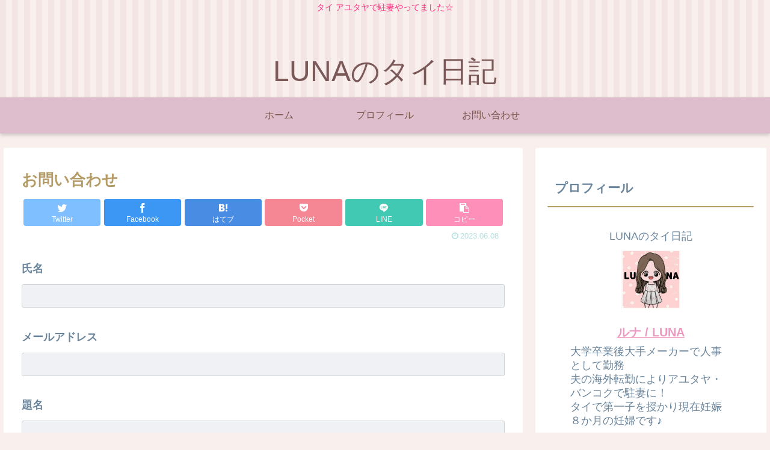

--- FILE ---
content_type: text/html; charset=utf-8
request_url: https://www.google.com/recaptcha/api2/anchor?ar=1&k=6Le8J3wmAAAAABbYOn76Qi-voN1nOgOoCzbibvcd&co=aHR0cHM6Ly9sdW5hLW9mZmljZS10aGFpbGFuZC5jb206NDQz&hl=ja&v=PoyoqOPhxBO7pBk68S4YbpHZ&size=invisible&badge=inline&anchor-ms=20000&execute-ms=30000&cb=fu510d5atgc7
body_size: 48720
content:
<!DOCTYPE HTML><html dir="ltr" lang="ja"><head><meta http-equiv="Content-Type" content="text/html; charset=UTF-8">
<meta http-equiv="X-UA-Compatible" content="IE=edge">
<title>reCAPTCHA</title>
<style type="text/css">
/* cyrillic-ext */
@font-face {
  font-family: 'Roboto';
  font-style: normal;
  font-weight: 400;
  font-stretch: 100%;
  src: url(//fonts.gstatic.com/s/roboto/v48/KFO7CnqEu92Fr1ME7kSn66aGLdTylUAMa3GUBHMdazTgWw.woff2) format('woff2');
  unicode-range: U+0460-052F, U+1C80-1C8A, U+20B4, U+2DE0-2DFF, U+A640-A69F, U+FE2E-FE2F;
}
/* cyrillic */
@font-face {
  font-family: 'Roboto';
  font-style: normal;
  font-weight: 400;
  font-stretch: 100%;
  src: url(//fonts.gstatic.com/s/roboto/v48/KFO7CnqEu92Fr1ME7kSn66aGLdTylUAMa3iUBHMdazTgWw.woff2) format('woff2');
  unicode-range: U+0301, U+0400-045F, U+0490-0491, U+04B0-04B1, U+2116;
}
/* greek-ext */
@font-face {
  font-family: 'Roboto';
  font-style: normal;
  font-weight: 400;
  font-stretch: 100%;
  src: url(//fonts.gstatic.com/s/roboto/v48/KFO7CnqEu92Fr1ME7kSn66aGLdTylUAMa3CUBHMdazTgWw.woff2) format('woff2');
  unicode-range: U+1F00-1FFF;
}
/* greek */
@font-face {
  font-family: 'Roboto';
  font-style: normal;
  font-weight: 400;
  font-stretch: 100%;
  src: url(//fonts.gstatic.com/s/roboto/v48/KFO7CnqEu92Fr1ME7kSn66aGLdTylUAMa3-UBHMdazTgWw.woff2) format('woff2');
  unicode-range: U+0370-0377, U+037A-037F, U+0384-038A, U+038C, U+038E-03A1, U+03A3-03FF;
}
/* math */
@font-face {
  font-family: 'Roboto';
  font-style: normal;
  font-weight: 400;
  font-stretch: 100%;
  src: url(//fonts.gstatic.com/s/roboto/v48/KFO7CnqEu92Fr1ME7kSn66aGLdTylUAMawCUBHMdazTgWw.woff2) format('woff2');
  unicode-range: U+0302-0303, U+0305, U+0307-0308, U+0310, U+0312, U+0315, U+031A, U+0326-0327, U+032C, U+032F-0330, U+0332-0333, U+0338, U+033A, U+0346, U+034D, U+0391-03A1, U+03A3-03A9, U+03B1-03C9, U+03D1, U+03D5-03D6, U+03F0-03F1, U+03F4-03F5, U+2016-2017, U+2034-2038, U+203C, U+2040, U+2043, U+2047, U+2050, U+2057, U+205F, U+2070-2071, U+2074-208E, U+2090-209C, U+20D0-20DC, U+20E1, U+20E5-20EF, U+2100-2112, U+2114-2115, U+2117-2121, U+2123-214F, U+2190, U+2192, U+2194-21AE, U+21B0-21E5, U+21F1-21F2, U+21F4-2211, U+2213-2214, U+2216-22FF, U+2308-230B, U+2310, U+2319, U+231C-2321, U+2336-237A, U+237C, U+2395, U+239B-23B7, U+23D0, U+23DC-23E1, U+2474-2475, U+25AF, U+25B3, U+25B7, U+25BD, U+25C1, U+25CA, U+25CC, U+25FB, U+266D-266F, U+27C0-27FF, U+2900-2AFF, U+2B0E-2B11, U+2B30-2B4C, U+2BFE, U+3030, U+FF5B, U+FF5D, U+1D400-1D7FF, U+1EE00-1EEFF;
}
/* symbols */
@font-face {
  font-family: 'Roboto';
  font-style: normal;
  font-weight: 400;
  font-stretch: 100%;
  src: url(//fonts.gstatic.com/s/roboto/v48/KFO7CnqEu92Fr1ME7kSn66aGLdTylUAMaxKUBHMdazTgWw.woff2) format('woff2');
  unicode-range: U+0001-000C, U+000E-001F, U+007F-009F, U+20DD-20E0, U+20E2-20E4, U+2150-218F, U+2190, U+2192, U+2194-2199, U+21AF, U+21E6-21F0, U+21F3, U+2218-2219, U+2299, U+22C4-22C6, U+2300-243F, U+2440-244A, U+2460-24FF, U+25A0-27BF, U+2800-28FF, U+2921-2922, U+2981, U+29BF, U+29EB, U+2B00-2BFF, U+4DC0-4DFF, U+FFF9-FFFB, U+10140-1018E, U+10190-1019C, U+101A0, U+101D0-101FD, U+102E0-102FB, U+10E60-10E7E, U+1D2C0-1D2D3, U+1D2E0-1D37F, U+1F000-1F0FF, U+1F100-1F1AD, U+1F1E6-1F1FF, U+1F30D-1F30F, U+1F315, U+1F31C, U+1F31E, U+1F320-1F32C, U+1F336, U+1F378, U+1F37D, U+1F382, U+1F393-1F39F, U+1F3A7-1F3A8, U+1F3AC-1F3AF, U+1F3C2, U+1F3C4-1F3C6, U+1F3CA-1F3CE, U+1F3D4-1F3E0, U+1F3ED, U+1F3F1-1F3F3, U+1F3F5-1F3F7, U+1F408, U+1F415, U+1F41F, U+1F426, U+1F43F, U+1F441-1F442, U+1F444, U+1F446-1F449, U+1F44C-1F44E, U+1F453, U+1F46A, U+1F47D, U+1F4A3, U+1F4B0, U+1F4B3, U+1F4B9, U+1F4BB, U+1F4BF, U+1F4C8-1F4CB, U+1F4D6, U+1F4DA, U+1F4DF, U+1F4E3-1F4E6, U+1F4EA-1F4ED, U+1F4F7, U+1F4F9-1F4FB, U+1F4FD-1F4FE, U+1F503, U+1F507-1F50B, U+1F50D, U+1F512-1F513, U+1F53E-1F54A, U+1F54F-1F5FA, U+1F610, U+1F650-1F67F, U+1F687, U+1F68D, U+1F691, U+1F694, U+1F698, U+1F6AD, U+1F6B2, U+1F6B9-1F6BA, U+1F6BC, U+1F6C6-1F6CF, U+1F6D3-1F6D7, U+1F6E0-1F6EA, U+1F6F0-1F6F3, U+1F6F7-1F6FC, U+1F700-1F7FF, U+1F800-1F80B, U+1F810-1F847, U+1F850-1F859, U+1F860-1F887, U+1F890-1F8AD, U+1F8B0-1F8BB, U+1F8C0-1F8C1, U+1F900-1F90B, U+1F93B, U+1F946, U+1F984, U+1F996, U+1F9E9, U+1FA00-1FA6F, U+1FA70-1FA7C, U+1FA80-1FA89, U+1FA8F-1FAC6, U+1FACE-1FADC, U+1FADF-1FAE9, U+1FAF0-1FAF8, U+1FB00-1FBFF;
}
/* vietnamese */
@font-face {
  font-family: 'Roboto';
  font-style: normal;
  font-weight: 400;
  font-stretch: 100%;
  src: url(//fonts.gstatic.com/s/roboto/v48/KFO7CnqEu92Fr1ME7kSn66aGLdTylUAMa3OUBHMdazTgWw.woff2) format('woff2');
  unicode-range: U+0102-0103, U+0110-0111, U+0128-0129, U+0168-0169, U+01A0-01A1, U+01AF-01B0, U+0300-0301, U+0303-0304, U+0308-0309, U+0323, U+0329, U+1EA0-1EF9, U+20AB;
}
/* latin-ext */
@font-face {
  font-family: 'Roboto';
  font-style: normal;
  font-weight: 400;
  font-stretch: 100%;
  src: url(//fonts.gstatic.com/s/roboto/v48/KFO7CnqEu92Fr1ME7kSn66aGLdTylUAMa3KUBHMdazTgWw.woff2) format('woff2');
  unicode-range: U+0100-02BA, U+02BD-02C5, U+02C7-02CC, U+02CE-02D7, U+02DD-02FF, U+0304, U+0308, U+0329, U+1D00-1DBF, U+1E00-1E9F, U+1EF2-1EFF, U+2020, U+20A0-20AB, U+20AD-20C0, U+2113, U+2C60-2C7F, U+A720-A7FF;
}
/* latin */
@font-face {
  font-family: 'Roboto';
  font-style: normal;
  font-weight: 400;
  font-stretch: 100%;
  src: url(//fonts.gstatic.com/s/roboto/v48/KFO7CnqEu92Fr1ME7kSn66aGLdTylUAMa3yUBHMdazQ.woff2) format('woff2');
  unicode-range: U+0000-00FF, U+0131, U+0152-0153, U+02BB-02BC, U+02C6, U+02DA, U+02DC, U+0304, U+0308, U+0329, U+2000-206F, U+20AC, U+2122, U+2191, U+2193, U+2212, U+2215, U+FEFF, U+FFFD;
}
/* cyrillic-ext */
@font-face {
  font-family: 'Roboto';
  font-style: normal;
  font-weight: 500;
  font-stretch: 100%;
  src: url(//fonts.gstatic.com/s/roboto/v48/KFO7CnqEu92Fr1ME7kSn66aGLdTylUAMa3GUBHMdazTgWw.woff2) format('woff2');
  unicode-range: U+0460-052F, U+1C80-1C8A, U+20B4, U+2DE0-2DFF, U+A640-A69F, U+FE2E-FE2F;
}
/* cyrillic */
@font-face {
  font-family: 'Roboto';
  font-style: normal;
  font-weight: 500;
  font-stretch: 100%;
  src: url(//fonts.gstatic.com/s/roboto/v48/KFO7CnqEu92Fr1ME7kSn66aGLdTylUAMa3iUBHMdazTgWw.woff2) format('woff2');
  unicode-range: U+0301, U+0400-045F, U+0490-0491, U+04B0-04B1, U+2116;
}
/* greek-ext */
@font-face {
  font-family: 'Roboto';
  font-style: normal;
  font-weight: 500;
  font-stretch: 100%;
  src: url(//fonts.gstatic.com/s/roboto/v48/KFO7CnqEu92Fr1ME7kSn66aGLdTylUAMa3CUBHMdazTgWw.woff2) format('woff2');
  unicode-range: U+1F00-1FFF;
}
/* greek */
@font-face {
  font-family: 'Roboto';
  font-style: normal;
  font-weight: 500;
  font-stretch: 100%;
  src: url(//fonts.gstatic.com/s/roboto/v48/KFO7CnqEu92Fr1ME7kSn66aGLdTylUAMa3-UBHMdazTgWw.woff2) format('woff2');
  unicode-range: U+0370-0377, U+037A-037F, U+0384-038A, U+038C, U+038E-03A1, U+03A3-03FF;
}
/* math */
@font-face {
  font-family: 'Roboto';
  font-style: normal;
  font-weight: 500;
  font-stretch: 100%;
  src: url(//fonts.gstatic.com/s/roboto/v48/KFO7CnqEu92Fr1ME7kSn66aGLdTylUAMawCUBHMdazTgWw.woff2) format('woff2');
  unicode-range: U+0302-0303, U+0305, U+0307-0308, U+0310, U+0312, U+0315, U+031A, U+0326-0327, U+032C, U+032F-0330, U+0332-0333, U+0338, U+033A, U+0346, U+034D, U+0391-03A1, U+03A3-03A9, U+03B1-03C9, U+03D1, U+03D5-03D6, U+03F0-03F1, U+03F4-03F5, U+2016-2017, U+2034-2038, U+203C, U+2040, U+2043, U+2047, U+2050, U+2057, U+205F, U+2070-2071, U+2074-208E, U+2090-209C, U+20D0-20DC, U+20E1, U+20E5-20EF, U+2100-2112, U+2114-2115, U+2117-2121, U+2123-214F, U+2190, U+2192, U+2194-21AE, U+21B0-21E5, U+21F1-21F2, U+21F4-2211, U+2213-2214, U+2216-22FF, U+2308-230B, U+2310, U+2319, U+231C-2321, U+2336-237A, U+237C, U+2395, U+239B-23B7, U+23D0, U+23DC-23E1, U+2474-2475, U+25AF, U+25B3, U+25B7, U+25BD, U+25C1, U+25CA, U+25CC, U+25FB, U+266D-266F, U+27C0-27FF, U+2900-2AFF, U+2B0E-2B11, U+2B30-2B4C, U+2BFE, U+3030, U+FF5B, U+FF5D, U+1D400-1D7FF, U+1EE00-1EEFF;
}
/* symbols */
@font-face {
  font-family: 'Roboto';
  font-style: normal;
  font-weight: 500;
  font-stretch: 100%;
  src: url(//fonts.gstatic.com/s/roboto/v48/KFO7CnqEu92Fr1ME7kSn66aGLdTylUAMaxKUBHMdazTgWw.woff2) format('woff2');
  unicode-range: U+0001-000C, U+000E-001F, U+007F-009F, U+20DD-20E0, U+20E2-20E4, U+2150-218F, U+2190, U+2192, U+2194-2199, U+21AF, U+21E6-21F0, U+21F3, U+2218-2219, U+2299, U+22C4-22C6, U+2300-243F, U+2440-244A, U+2460-24FF, U+25A0-27BF, U+2800-28FF, U+2921-2922, U+2981, U+29BF, U+29EB, U+2B00-2BFF, U+4DC0-4DFF, U+FFF9-FFFB, U+10140-1018E, U+10190-1019C, U+101A0, U+101D0-101FD, U+102E0-102FB, U+10E60-10E7E, U+1D2C0-1D2D3, U+1D2E0-1D37F, U+1F000-1F0FF, U+1F100-1F1AD, U+1F1E6-1F1FF, U+1F30D-1F30F, U+1F315, U+1F31C, U+1F31E, U+1F320-1F32C, U+1F336, U+1F378, U+1F37D, U+1F382, U+1F393-1F39F, U+1F3A7-1F3A8, U+1F3AC-1F3AF, U+1F3C2, U+1F3C4-1F3C6, U+1F3CA-1F3CE, U+1F3D4-1F3E0, U+1F3ED, U+1F3F1-1F3F3, U+1F3F5-1F3F7, U+1F408, U+1F415, U+1F41F, U+1F426, U+1F43F, U+1F441-1F442, U+1F444, U+1F446-1F449, U+1F44C-1F44E, U+1F453, U+1F46A, U+1F47D, U+1F4A3, U+1F4B0, U+1F4B3, U+1F4B9, U+1F4BB, U+1F4BF, U+1F4C8-1F4CB, U+1F4D6, U+1F4DA, U+1F4DF, U+1F4E3-1F4E6, U+1F4EA-1F4ED, U+1F4F7, U+1F4F9-1F4FB, U+1F4FD-1F4FE, U+1F503, U+1F507-1F50B, U+1F50D, U+1F512-1F513, U+1F53E-1F54A, U+1F54F-1F5FA, U+1F610, U+1F650-1F67F, U+1F687, U+1F68D, U+1F691, U+1F694, U+1F698, U+1F6AD, U+1F6B2, U+1F6B9-1F6BA, U+1F6BC, U+1F6C6-1F6CF, U+1F6D3-1F6D7, U+1F6E0-1F6EA, U+1F6F0-1F6F3, U+1F6F7-1F6FC, U+1F700-1F7FF, U+1F800-1F80B, U+1F810-1F847, U+1F850-1F859, U+1F860-1F887, U+1F890-1F8AD, U+1F8B0-1F8BB, U+1F8C0-1F8C1, U+1F900-1F90B, U+1F93B, U+1F946, U+1F984, U+1F996, U+1F9E9, U+1FA00-1FA6F, U+1FA70-1FA7C, U+1FA80-1FA89, U+1FA8F-1FAC6, U+1FACE-1FADC, U+1FADF-1FAE9, U+1FAF0-1FAF8, U+1FB00-1FBFF;
}
/* vietnamese */
@font-face {
  font-family: 'Roboto';
  font-style: normal;
  font-weight: 500;
  font-stretch: 100%;
  src: url(//fonts.gstatic.com/s/roboto/v48/KFO7CnqEu92Fr1ME7kSn66aGLdTylUAMa3OUBHMdazTgWw.woff2) format('woff2');
  unicode-range: U+0102-0103, U+0110-0111, U+0128-0129, U+0168-0169, U+01A0-01A1, U+01AF-01B0, U+0300-0301, U+0303-0304, U+0308-0309, U+0323, U+0329, U+1EA0-1EF9, U+20AB;
}
/* latin-ext */
@font-face {
  font-family: 'Roboto';
  font-style: normal;
  font-weight: 500;
  font-stretch: 100%;
  src: url(//fonts.gstatic.com/s/roboto/v48/KFO7CnqEu92Fr1ME7kSn66aGLdTylUAMa3KUBHMdazTgWw.woff2) format('woff2');
  unicode-range: U+0100-02BA, U+02BD-02C5, U+02C7-02CC, U+02CE-02D7, U+02DD-02FF, U+0304, U+0308, U+0329, U+1D00-1DBF, U+1E00-1E9F, U+1EF2-1EFF, U+2020, U+20A0-20AB, U+20AD-20C0, U+2113, U+2C60-2C7F, U+A720-A7FF;
}
/* latin */
@font-face {
  font-family: 'Roboto';
  font-style: normal;
  font-weight: 500;
  font-stretch: 100%;
  src: url(//fonts.gstatic.com/s/roboto/v48/KFO7CnqEu92Fr1ME7kSn66aGLdTylUAMa3yUBHMdazQ.woff2) format('woff2');
  unicode-range: U+0000-00FF, U+0131, U+0152-0153, U+02BB-02BC, U+02C6, U+02DA, U+02DC, U+0304, U+0308, U+0329, U+2000-206F, U+20AC, U+2122, U+2191, U+2193, U+2212, U+2215, U+FEFF, U+FFFD;
}
/* cyrillic-ext */
@font-face {
  font-family: 'Roboto';
  font-style: normal;
  font-weight: 900;
  font-stretch: 100%;
  src: url(//fonts.gstatic.com/s/roboto/v48/KFO7CnqEu92Fr1ME7kSn66aGLdTylUAMa3GUBHMdazTgWw.woff2) format('woff2');
  unicode-range: U+0460-052F, U+1C80-1C8A, U+20B4, U+2DE0-2DFF, U+A640-A69F, U+FE2E-FE2F;
}
/* cyrillic */
@font-face {
  font-family: 'Roboto';
  font-style: normal;
  font-weight: 900;
  font-stretch: 100%;
  src: url(//fonts.gstatic.com/s/roboto/v48/KFO7CnqEu92Fr1ME7kSn66aGLdTylUAMa3iUBHMdazTgWw.woff2) format('woff2');
  unicode-range: U+0301, U+0400-045F, U+0490-0491, U+04B0-04B1, U+2116;
}
/* greek-ext */
@font-face {
  font-family: 'Roboto';
  font-style: normal;
  font-weight: 900;
  font-stretch: 100%;
  src: url(//fonts.gstatic.com/s/roboto/v48/KFO7CnqEu92Fr1ME7kSn66aGLdTylUAMa3CUBHMdazTgWw.woff2) format('woff2');
  unicode-range: U+1F00-1FFF;
}
/* greek */
@font-face {
  font-family: 'Roboto';
  font-style: normal;
  font-weight: 900;
  font-stretch: 100%;
  src: url(//fonts.gstatic.com/s/roboto/v48/KFO7CnqEu92Fr1ME7kSn66aGLdTylUAMa3-UBHMdazTgWw.woff2) format('woff2');
  unicode-range: U+0370-0377, U+037A-037F, U+0384-038A, U+038C, U+038E-03A1, U+03A3-03FF;
}
/* math */
@font-face {
  font-family: 'Roboto';
  font-style: normal;
  font-weight: 900;
  font-stretch: 100%;
  src: url(//fonts.gstatic.com/s/roboto/v48/KFO7CnqEu92Fr1ME7kSn66aGLdTylUAMawCUBHMdazTgWw.woff2) format('woff2');
  unicode-range: U+0302-0303, U+0305, U+0307-0308, U+0310, U+0312, U+0315, U+031A, U+0326-0327, U+032C, U+032F-0330, U+0332-0333, U+0338, U+033A, U+0346, U+034D, U+0391-03A1, U+03A3-03A9, U+03B1-03C9, U+03D1, U+03D5-03D6, U+03F0-03F1, U+03F4-03F5, U+2016-2017, U+2034-2038, U+203C, U+2040, U+2043, U+2047, U+2050, U+2057, U+205F, U+2070-2071, U+2074-208E, U+2090-209C, U+20D0-20DC, U+20E1, U+20E5-20EF, U+2100-2112, U+2114-2115, U+2117-2121, U+2123-214F, U+2190, U+2192, U+2194-21AE, U+21B0-21E5, U+21F1-21F2, U+21F4-2211, U+2213-2214, U+2216-22FF, U+2308-230B, U+2310, U+2319, U+231C-2321, U+2336-237A, U+237C, U+2395, U+239B-23B7, U+23D0, U+23DC-23E1, U+2474-2475, U+25AF, U+25B3, U+25B7, U+25BD, U+25C1, U+25CA, U+25CC, U+25FB, U+266D-266F, U+27C0-27FF, U+2900-2AFF, U+2B0E-2B11, U+2B30-2B4C, U+2BFE, U+3030, U+FF5B, U+FF5D, U+1D400-1D7FF, U+1EE00-1EEFF;
}
/* symbols */
@font-face {
  font-family: 'Roboto';
  font-style: normal;
  font-weight: 900;
  font-stretch: 100%;
  src: url(//fonts.gstatic.com/s/roboto/v48/KFO7CnqEu92Fr1ME7kSn66aGLdTylUAMaxKUBHMdazTgWw.woff2) format('woff2');
  unicode-range: U+0001-000C, U+000E-001F, U+007F-009F, U+20DD-20E0, U+20E2-20E4, U+2150-218F, U+2190, U+2192, U+2194-2199, U+21AF, U+21E6-21F0, U+21F3, U+2218-2219, U+2299, U+22C4-22C6, U+2300-243F, U+2440-244A, U+2460-24FF, U+25A0-27BF, U+2800-28FF, U+2921-2922, U+2981, U+29BF, U+29EB, U+2B00-2BFF, U+4DC0-4DFF, U+FFF9-FFFB, U+10140-1018E, U+10190-1019C, U+101A0, U+101D0-101FD, U+102E0-102FB, U+10E60-10E7E, U+1D2C0-1D2D3, U+1D2E0-1D37F, U+1F000-1F0FF, U+1F100-1F1AD, U+1F1E6-1F1FF, U+1F30D-1F30F, U+1F315, U+1F31C, U+1F31E, U+1F320-1F32C, U+1F336, U+1F378, U+1F37D, U+1F382, U+1F393-1F39F, U+1F3A7-1F3A8, U+1F3AC-1F3AF, U+1F3C2, U+1F3C4-1F3C6, U+1F3CA-1F3CE, U+1F3D4-1F3E0, U+1F3ED, U+1F3F1-1F3F3, U+1F3F5-1F3F7, U+1F408, U+1F415, U+1F41F, U+1F426, U+1F43F, U+1F441-1F442, U+1F444, U+1F446-1F449, U+1F44C-1F44E, U+1F453, U+1F46A, U+1F47D, U+1F4A3, U+1F4B0, U+1F4B3, U+1F4B9, U+1F4BB, U+1F4BF, U+1F4C8-1F4CB, U+1F4D6, U+1F4DA, U+1F4DF, U+1F4E3-1F4E6, U+1F4EA-1F4ED, U+1F4F7, U+1F4F9-1F4FB, U+1F4FD-1F4FE, U+1F503, U+1F507-1F50B, U+1F50D, U+1F512-1F513, U+1F53E-1F54A, U+1F54F-1F5FA, U+1F610, U+1F650-1F67F, U+1F687, U+1F68D, U+1F691, U+1F694, U+1F698, U+1F6AD, U+1F6B2, U+1F6B9-1F6BA, U+1F6BC, U+1F6C6-1F6CF, U+1F6D3-1F6D7, U+1F6E0-1F6EA, U+1F6F0-1F6F3, U+1F6F7-1F6FC, U+1F700-1F7FF, U+1F800-1F80B, U+1F810-1F847, U+1F850-1F859, U+1F860-1F887, U+1F890-1F8AD, U+1F8B0-1F8BB, U+1F8C0-1F8C1, U+1F900-1F90B, U+1F93B, U+1F946, U+1F984, U+1F996, U+1F9E9, U+1FA00-1FA6F, U+1FA70-1FA7C, U+1FA80-1FA89, U+1FA8F-1FAC6, U+1FACE-1FADC, U+1FADF-1FAE9, U+1FAF0-1FAF8, U+1FB00-1FBFF;
}
/* vietnamese */
@font-face {
  font-family: 'Roboto';
  font-style: normal;
  font-weight: 900;
  font-stretch: 100%;
  src: url(//fonts.gstatic.com/s/roboto/v48/KFO7CnqEu92Fr1ME7kSn66aGLdTylUAMa3OUBHMdazTgWw.woff2) format('woff2');
  unicode-range: U+0102-0103, U+0110-0111, U+0128-0129, U+0168-0169, U+01A0-01A1, U+01AF-01B0, U+0300-0301, U+0303-0304, U+0308-0309, U+0323, U+0329, U+1EA0-1EF9, U+20AB;
}
/* latin-ext */
@font-face {
  font-family: 'Roboto';
  font-style: normal;
  font-weight: 900;
  font-stretch: 100%;
  src: url(//fonts.gstatic.com/s/roboto/v48/KFO7CnqEu92Fr1ME7kSn66aGLdTylUAMa3KUBHMdazTgWw.woff2) format('woff2');
  unicode-range: U+0100-02BA, U+02BD-02C5, U+02C7-02CC, U+02CE-02D7, U+02DD-02FF, U+0304, U+0308, U+0329, U+1D00-1DBF, U+1E00-1E9F, U+1EF2-1EFF, U+2020, U+20A0-20AB, U+20AD-20C0, U+2113, U+2C60-2C7F, U+A720-A7FF;
}
/* latin */
@font-face {
  font-family: 'Roboto';
  font-style: normal;
  font-weight: 900;
  font-stretch: 100%;
  src: url(//fonts.gstatic.com/s/roboto/v48/KFO7CnqEu92Fr1ME7kSn66aGLdTylUAMa3yUBHMdazQ.woff2) format('woff2');
  unicode-range: U+0000-00FF, U+0131, U+0152-0153, U+02BB-02BC, U+02C6, U+02DA, U+02DC, U+0304, U+0308, U+0329, U+2000-206F, U+20AC, U+2122, U+2191, U+2193, U+2212, U+2215, U+FEFF, U+FFFD;
}

</style>
<link rel="stylesheet" type="text/css" href="https://www.gstatic.com/recaptcha/releases/PoyoqOPhxBO7pBk68S4YbpHZ/styles__ltr.css">
<script nonce="YdlqO9t1yGrPVq886djBHQ" type="text/javascript">window['__recaptcha_api'] = 'https://www.google.com/recaptcha/api2/';</script>
<script type="text/javascript" src="https://www.gstatic.com/recaptcha/releases/PoyoqOPhxBO7pBk68S4YbpHZ/recaptcha__ja.js" nonce="YdlqO9t1yGrPVq886djBHQ">
      
    </script></head>
<body><div id="rc-anchor-alert" class="rc-anchor-alert"></div>
<input type="hidden" id="recaptcha-token" value="[base64]">
<script type="text/javascript" nonce="YdlqO9t1yGrPVq886djBHQ">
      recaptcha.anchor.Main.init("[\x22ainput\x22,[\x22bgdata\x22,\x22\x22,\[base64]/[base64]/MjU1Ong/[base64]/[base64]/[base64]/[base64]/[base64]/[base64]/[base64]/[base64]/[base64]/[base64]/[base64]/[base64]/[base64]/[base64]/[base64]\\u003d\x22,\[base64]\x22,\x22wqlMwr1mwoFkw4R5IsK3JRvCtsO6w7zCucKcYnhHwoRDWDtrw5vDvnPCoUIrTsOrGkPDqk/DjcKKwp7DkiITw4DCh8Kjw68kXsKvwr/[base64]/w6sIw453OyMON1Nxw7jCq8OxaUJNIcO0w47ClsOJwpp7wonDmE5zMcKKw5x/IRfCiMKtw7XDiU/DpgnDuMKsw6dffDdpw4Uow73DjcK2w7RxwozDgSg7wozCjsOhDkd5wrdDw7cNw50Swr8hFMOFw41qaG4nFXDCsVYUJGM4wp7Cg2tmBnDDgQjDq8KGEsO2QVzCv3p/[base64]/Dt8KLBMKDYS3Dk2IOw7fDpsOFBcOtwrzDlBLCksKGUlPCrmNDw6NewqZAwp94X8OkH3wlYCI/w7IYMhTDmsK2W8O6wpbDnsKvwrl7NzfDtWrDo0NYUgXDt8OgGcKmwrMSccK6KcKtasKCwoc9fSkPVjfCscKFw5UbwpPChcKwwq8DwrFdw6hfBsKRw6A0QcKdw6IlHU/DmTVUDhzDqEHCrigkw6vCtz/DuMKOw7TCvTkKbcKHXHc3WsOcQcOEwqTDlsOHw6wAw5jCrsOLeRzDhm1ow5PDk1BTdcKiwr13wrrCrQHCrwdBUhgZw6LDp8Otw7FywpkLw4rDj8KeIgTDlMOkwoIbwpsBB8OcPCTCjsOVwpLChsOwwpDDjEwCw5/DshkWwoY8fDfCjMONAAVEdw4fJMOLFMOTHEFWAsKaw6bDk3l2wpoIJxfDqWx2wrnChFDDoMKsdjV6w7HCtldxwoLCjhlbU1LDri/CqErCnMOuwqDDosO7VybDjynDssOqOzBlwozCiltNwrUlDMKiGsOuci9Mwrd1SsOKJ0IlwpscwpnDq8KhEsOMbATCkFDCiG/[base64]/Dt8Ozw5UNBMOgSMOAwqgIZwrDnsKiworDjcKLw6TCjcOseRbDqMOYRsKJwpFHY2d7ejnCjMKswrLDkcKKwp3DlzNyAXlyXgnCncKmUMOpU8Kgw5/[base64]/Dm8Ouwq4Dw6hyVsOWw5pfN8OpbMOcwrHDmDM3wqbDjcO0RMK5wq5PP3E/wrhPw5vCj8ObwqvCnxbCnMOHQjHDqsOXwqLDnm4+w45+wpNieMKEw7U0wpbCmR0PeS9pwp/DvG3CmEQqwrcCwoDDn8KxJcKrwokNw5BVX8OEw4hcwpMww6jDjFbCvMKuw5J1Bw5Xw6hRPTjDi03Dqlt1OStfw5B1DWAJwoURMMOaW8KpwpHDmELDn8K+wp/Ds8K6wrJccAXClWpCwoE7FcODwqvCtlR9LVvCq8KTFcOVAjcEw7vCtXzCg0dswrBqw4bCt8OhESlLL3hDTMOyesKeWsK0w6/[base64]/DpcOUfjpTwqEjwpLDgAPDkh0lJMO6w6bCgMONFWnDv8OFbhnDpcOxTQ7DosOlHkjCp0kfHsKTGcOhwrHCjMKmwprClFvDv8KswoEVccOiwpIwwpvCtmTCrQHCksKIPSLCuB3DjsOVDlbDssOcw7nCuUlqJ8O1OiHDqMKXA8OxWcKqw40wwoJxwo/CvcKUwqjCosKwwowCwr7Ct8O7w6zDjGXDgQRYPAARTDhawpdCBcODw7xZw7nDiydSDVXDkGMaw5dEwpE4w7XChi3CvW5Fw7fCn2UUwrjDsRzDlENJwqF0w44iw4hOVjbCqsO2YcO+w4HDqsOewrhkwrpXTRMecA5FcmrChyMzVMOJwqnCtQ4iGwLDlQ0uXcKgw7/Dg8KhScO3w65mw5QUwprCkRdVw4RJLwFmTz5rMMOHVMO3wqBhwqHCtcKwwqJxOcKgwrgdNMOwwosLHCEDw6hFw7/Co8OzHcOAwr7DrMOIw6DCk8OrXGErMQLCnCZcEMOJwpLDlhnDogjDuSrCvcOMwqUKK37Du3PDr8OxYMOhw503w6EHw7nCrsOOw5ptXyDCux9Zax4DwpDDgMK2CMOPwp/CiBtIwqcrPD7DmMOUdcOIGsK2bMKhw5XCuEkIw4bCpsKEw61+wrLChh/[base64]/CqAPDiDDDhcKPw6/Dh3Y5w77DpsKewozDuXzCusKbw5XDgsONK8KkPRclN8OJSFR9ElkHw647w4PCsjfDh3/CicOVOVnDvxjCmMOsMMKPwqrCv8Opw5cEw5DDpnbDuz86UGxCw6bDkiTCl8Orw5/DqsOVbcOsw51NZzx6w4YYWG0HPWNVRsKuIhPDocKfNgAZw5Muw5TDgcKgTMK8aGXDlzVLwrAGLXHClSATRcOnwonDsjTCsVl/[base64]/[base64]/w4QPdj/DncK/[base64]/IV0QL1FFw4jCsMKaw4YjR8KrRcK3Ez0SwqHDgcODw5vCgsKhXC/CmcKGw5h7w5XChjUdD8KSw4lGJyPCq8OxNsO+I3XCuG0cVmEXZsOUQcKnwr0aKcKMwpXChQpRw67CmMO3w4bDpcKRwrnCt8KrbMK8XsOkw65PX8Krw41kHcO4w4/Cs8KrYcKbwr4fO8KWwopvwoHCgsOQC8OQWmTDmh9pTsK0w5o0wqh5wqx9w7dyw7jCiTJJcMKRKMO7wpkVwqzDvsO4DMKyT33DusK1w63DhcKiwocgd8KOw5DCuk8lOcOcwpgeflJbb8OgwplmBTBLw4o/woBMw57DqsOtw5Q0w5x5w7XCshx7aMKBw4DCl8KIw7zDkSvCnsKwPEkkw5hhAsKHw7cPcFnCkwnCnXoNwp3DkT/DvU7Co8KKTMOKwp1HwrXDnF/Duj7Dh8KmHj3DvsOLXsKbw4rDvFhFHVrCgsO5Yn7Co1pEw4nDosKvX03Dv8OAw4Y8wpMFFsKNK8KuXCvChmvCgSUgw7NlT1DCj8K8w5fCusONw7DCg8OZw5sgwr9owp3DpcKEwp/CgsOCwpEDw7PCoD7Cp0Z7w7/DtMKAw67DqcOZwp3DhMKRUnTCtcKnIRAQMMKOcsKqLQ/[base64]/[base64]/[base64]/G8KnwoHCtxPCgcOdeA7DlcKhwoNAHQDCmsO5KsOPUcOEw6bCh8KecQ7ChFHCpMKjw4wmwppZwot6e157Ih5Sw4DCkxvDsjRfSBJow6kvcywNBMO/E0tSw44EJiNCwo4MbMObXsKDYX/[base64]/OcOPw6nDpnN/w7LDnlVqwo/[base64]/[base64]/Ctx9XPsOYCsKDQ3zDoiTDtiw4JMKewq/CrMO9w55OasK6DsOpwoDDq8KEFkzCr8OBwowUwpBgw7TDrsOwY2DCosKKL8OOw6jCtMKSwr4KwpIwLSrDgsKHZ2rDmw7Co0poak5EIMOGw4nCkxRqaFXDuMKtOcOaIsKTIDg0FXwYJjTCo2/DosKfw5TCusKxwrs/[base64]/fcO7G8OhR8KPSSRvH8KoCMODRhcGFHBUwoZowpjDvH4FNsK8J0JUwp5oYXDCgzvDhcO6wrw0wpnDr8KkwqvDsVTDnmgDwpEoZ8K3w6JMw6rDm8OYScK6w7jCvQw9w78PPMKpw6E9VVsSw7fDr8K6A8Obw5w7QT/DhcOVa8K1worCm8Olw7MgNcOIwq3CjsO8dcK4bzTDpcOtw7XCgT3DigzCscKjwqPCncKtWMOZw4/ChMORcVjCgGfDpRvDqsO6wpxzwrrDkTB/w69RwrNiG8KpwrrCkSbCpcKlPsKMNBtUMMKpGBfCssOmDH9PBcKaMsKXw4dBwrfCuxB7WMO3wooudAnDrMKjw7jDsMOmwrtyw4zCukA6Z8KIw5NIUwrDrcKibsORwrzCtsOFRcOUK8K/[base64]/DtS7Cp8OhQMK1w5YJw5Fnw65GUGbClUd0fzZQeV7CqyrDvsKMwpwOwqzCs8Ojd8Kjw7czw53DtVzDkALDlXdDQmxGM8O/Mk8iwqrCqQxJMcOLw54iQVzCr2R1w4wOw4hxNGDDixoxwpjDpsODwppRM8Kgw54WUDHDjG5/fEN6woLCocK5Gm1qwo/Dk8K2wqLDuMOIUMK6wrjDr8Ogw7sgw6TCh8Kpwpo/wpzCj8Kyw7bDli0aw7fCqjPCmcKrMn7DrRvDmTTDkzlgAcOuGA7DjE13w5E1wpx2wo/[base64]/[base64]/[base64]/ChmnDocOMwrTCgsKIwoNXSsONwqTDnnE5BBnCpSgHw4szwoEcwprCpGjCncOhw4XDhH9dworCjcOXHXzCnsKSw51Lwq/Cjztqw7BMwpwew4Qxw6nDmcOQcsOxwrgowr9gGsKoK8ODViXCq1PDrMOSTsKBXsKwwqFTw5xJN8O/w70DwpQLwo8sLMKhwqzCsMOgSQgaw6cqw7/Dm8O4EcKIwqLCl8KhwrF+wo3DssKgw4TCtsO6TyA+wqtiw54lBxJiw7FCJcOYM8OLwoJ6wrJHwrLCk8OUwqEhd8OKwr/[base64]/DgGbChsOkf8OrAVjChmFwcCVewpo1wrTDq8K3w6NYVMORwq9kw6vCuBMPwqfDtzPDn8O9Ew1fw7hJUkgWw4LDkEDCiMKqf8OMXSwuWsO0wrzCgjfCvsKEX8K4wqXCulHDkGAiLsKnB2/ClsKmwqoQwqLCvGDDiVIlw7Z4cwjClMKcAcONw6DDhS5kTSt+Q8KfeMKtDCDCvcOYP8K6w4tAacKUwrNOIMKhw54IRmPDssO/wpHCg8OEw6A8cQlRwpvDqA42TWTCnn4Xw5Fxw6PDu1Yrw7cLLidAw7EfwpXDnsKcw47DoC4swrIKDcKCw5klG8KwwpzCrsKtI8KAw4QpSns6w7LDnsOHLw/DncKOw4BYw7vDsgUXw6tpPsK5worCkcOhPsK+ND7CkRdLAFLCkMKHKWPDm2zDlsKqwr3Dh8Ocw6Edbh3CgUnCkFkaw7Bqa8OaEcK2Ox3DgsKswqhZwqNITRbCq2XDu8KzDjJmBSIkK1LCv8KkwqMgw4jCgMK8woUyKyEwF20SfsOcScOAwporaMKLw6Q0wohgw4/DvC7Dpj/Ct8KmRkMjw7HCrzV1w4HDsMKHw44yw7NcCsKEwrkzWMKQw7gJw6fDucONWsOPw5jDnsOQdMK4DsKjU8OMDTbCqCjChDhVwqTChxtgIkfCucOwAMOlw6RfwpAjK8O4wrHCqsOlV1zDvnAkw47DvTHDl20gwrVRw7fClUk4Yjohw6fDtW5jwrnDtsKLw7IMwpUbw6/CgcKUfzUZIhbDnFdwScOCPMOwSQnCmsOnUwlgw4HDosKMw4TCgGfDisOaXGcXw4t3wr3CvVbDkMO5w57CvsKRwpPDjMKQwpFDRcKVLnhMw50xT3xjw7IqwrXDosOmw4NyTcKYWMOCRsK2IEzCo2XDujEGw7TCncODblA+diDDrXkjLW/CpsKFBUvDvz/Dhl3Cq1w7w6xYby/DjMOhaMKTw7TCi8O2w53Dlnl8M8KKW2LDt8KBw7PDjDbCnAPDlcOnR8O2FsOew5RRw7zCvUhjME5Vw595wrpSKEpEXVsiw68pw6BXw6PDlFkNJlXChsK1wrpCw5YZw4fCocK+wrvDj8KBR8OKfl91w719wro+w6M7w7wGwp7CgA7CvE7CtsOxw6t6aBFVwo/Dr8KULMOOYHkEwpEdHgIRbcOSYhcWSsOxI8O+w6DCiMKHGEDCg8KnXydZVHZ4w5nCrhPCln3DjV14acKPfgfDil1BbcKaDcOuMcKuw7vDgMOCMDMKw6TCq8KXw4wHREhgU27CjBw5w7/CgMKia3/ChmN5PDzDgHjDtsKrBAREF1jDhUNyw5c5wofCh8OmwoTDuHnCvMKXD8O/[base64]/CoHNaI8OOVsOfE8KAUcKrSmTDiSDDjX7DkH7Dih7DlMOsw5Bvwr1Pwq7CqcOXw6LCrFNew4weLsK8wq7DsMOqwqLCqxMHaMKsHMKWw6sxBS/DscOFw4wzKsKQU8OUNUXDucO7w61mSX9KQG/CogjDjsKRFSXDkGNww4vCqjjDoBHDiMKHMU3Dv0LCosOFTms5wq06w5cOZcOKZGRaw7jCnFjCn8KFLmzCpEvCpBRiwrHDk2TCj8OgwqPCiWVbUMK3c8O0w5NhTcKaw4Uwa8OJwo/ClgtQRAMHW3zCsR04wrkkXQEITkNnw5g3wq/CtBRzK8KdNzbClQvCqnPDkcOUccKTw6x/[base64]/Dv8Ogwp3DmMO2NGnDgsKnNjgcw5kkwrdBw7rDikfCqRjDh355b8Kkw5EWcMKDwrAoDVTDgcOqGAV9N8KOw6jDjDvCmBFLFF19w6bCnMO2R8Kdw4lKwoUFwp4dw6k6e8KUw6/DqcOXMy/DtcO5wo3CscOPCXDCsMKgwprCvH/DrGTDksO9Wik+RsKPw6l3w5TDtH/DrsOBFsOzZx7DvEDDm8KoPcOEF0kBwro5W8OjwqssCcOTPTp5wqXCkMO2wrpTwq4xa2TDuXYswrzDosKUwq7DtsKzwpldHSXCgsKCKXg6wrLDlsKUJQoQJcOGwr3DnRzClsOEB1kGwo7DocKUHcOVF33Cp8Oew6/DrcKsw6jDpT5yw7l4RUpTw55DZEgpOEXDoMODHk7CsWHCvk/DtcOlCH/ClcK9EhPCm2vDn2xWPsOtwqDCtm7Cpm0+B0bDgkzDncK5wpAnLHMOX8OvX8KGwo7CosKXPAzDgALDisOvN8KAwp/DqsKAWETDh3nChSsuwqLCt8OQJ8O1ORZbeH7Ck8KLFsOlG8KyI3fCn8KXC8KUaxHCqhHDk8OxQ8KOwpZyw5DCjcOXw7rCsQkyZizDg2Y2wrbCl8KFb8KgwrrDmxfCp8KZwpXDjMK6AnnCgcOOflwTw40rIFDCusOxw4/DgMO5DldUw4wkw53Dg3Bcw6ExdljCpQZhw53DsE/DgQPDl8K5XxnDncOHwqDClMKxw7cyXQwWw6oLO8ObQcOjHWfClMK8woXCqMOJesOswpgpR8OmwpvCpsKSw543D8OOccKlUQfCi8KXwqYYwqV2wqnDuEHCs8Osw6PDuAjDlcOpwq/DhcKCGsOREVZQw5PCrRcraMKSwrnDscKrw5LCmsK/DsKnw6TDiMKfJsK4wq3DhcOlw6DDq2gHWGsJw4nDoQXDjXxzw40/F2t8wqFcNcOFwpgCw5LDk8ODGcK4AE5FZU3CnMOeMDF+WsK3woYBJcORw5rDnHQ6QMKdOsOTw77DiRjDuMOjw7FaB8Ojw7DDvQ1VwqLCk8OxwrUaJT5KUsO1cUrCsFY8w7wIw7HCu3/CmFrDisKew6c3woXDtlbCgMKyw6XCuCvCmMKMT8OowpITZXTDssKycxV1wp9Bw6PDn8KawqXDhcKrYcK0wpkCeTTCgMKjCsKkc8KpU8Ofwr7CsRPCpsKjw5/CrQ5sGWckw4cTFBHCncO2BGtnRnR8w4sEw6nCr8ONcW7CscOeT2LDjsO0w6XCvXfCksKAdMKpeMKWwqlvwoR2w4rDmnTDoVDClcKLwqRVTnwqYMKlwqjCg0TDj8KQXwPDnXNtwrrDocOLw5UVwr/CqcKQwpLDtx7Ci0cEcHHChEoIJ8Kyf8Orw5YtSsKkaMOvME4jw6jCscO+ZAjCqsKSwrk5D3HDpsOew7F6woVzJMObHsKaKQLClmBbCcKGwq/DqEhldsOBAsOjw7IfGsOvwqImOnATwp8uGCLCmcKBw4VNTxbDhW1sCRrDuxpeEcO7wqPCn1Ejw4HCnMOSw6kkB8OTwr/DtcOQSMO0w4fDmxPDqTwbccK6wrMpw6tdFMKLw4wIcsK/wqDCg29YRS3DiBdIayhHw4zCmVPCvMKyw47Di3x8PcKhX13CvQnDqBnCkAjDoxbDrMKUw7jDhCx6woIIE8OnwrfCo13ChMOBdcKdw5LDkgwGQmLDp8OawrPDkWsLI1HDrMOQYsK9w7ArwrXDm8KsUXvCjn/CryfCk8Ovwp7DkWM0SMOOdsKzCcKbwpUJwofDgRHCvsK4w4l+LcKXT8K7bcK7fMK0w4Vmw4F/[base64]/w585LVceQ0UcEEMPW8ORw6MFdADDq3zCsgseEmXCmcKgw5xJVUZ3wowdXXJ1NChMw6F4w6YbwokAwrDCiy7DonTCnyrCjTzDtHJCEw4Vf1vCiRR4BcOTwpDDqHrCpMKlcsKpNsOfw4bDsMKnNsKIwr5bwq/DsTfClcKzUR0GLREjwr4ZIBsaw7dbwr1ZW8OYI8ORw75nIxPDk03Dll/CvMKYw5ELQ0hDwrbDusOGPMOkY8OKwpbChMK6WwpZKSjCnUvCicK8H8O9QcKsV3zCosK8aMOuVsKJVMOAw6LDkHjCv14RWMOdwqnClhHCtiENworDrcOpw7TClsKMJkXCqsKHwq44w77CksORw5nDvk7DkcKCw63DkB/CpcOow5jDvXTDgsOpbBXCscKbwo/DsGLDkyHDtRoDw41gDMO6b8Oswo/[base64]/wq0Vw4TCnMOhXcOVEcKnw6bDiMOCUxAxCWXCq8OmeMO3wpo7fMKMLmnCpcOkPMKCcg/[base64]/DpFh4eV1ew5HDvcOjK8KtF3XDj8Oaw5xJw6PDn8KXcMO2w69zw6gVYGoKwpgMDGjCrGjCoB/DpC/DoTfDkhdBw5jCpGLDr8Kbw67DoXvCrcOpNyVOwr10w5R4wpPDg8OVci1VwrkswoNfaMKkW8O2f8OYUXJwW8KUMHHDu8OYU8K2XANbwrfDoMOxw4vDocKMP3gkw74+LF/DjFXDqMKFI8Ovw7PDky3DmsKUw7Bow5VKwoB2wqoVw4vDlwUkw7MqWRZCwrTDkcKkw4XCi8KpwrHDp8Kkw6NDTHksVMKDw5QXYGt/FyJHFWLDkcOowq05FcOxw6cRbMKydWHCvz3Dq8KJwpXDtwUHw4zCmyVbAMKbw73Di0YvMcOQfTfDmsKDw6nDp8KVHsO7WMOfwrPCuRvDliVOXB3CrsKkFcKAwqTCvVDDo8K/w7Jgw4bDq0vCvmHCocO2IMOXw4wlYsOsw7vDpMOsw6ZSwoDDpnHClCBtQT0sSWouYcKPUFDClgbDisOPwqDChcODw6QwwqrCliJvwq1AwqDDk8KFTxUgEsO9e8OBScOYwr/DmcOGw7rCmXvClDx7AcOpM8KWT8KCPcO8w5jDvV06wrXDiU5bwo0qw4dbw5rDuMK0woTCnHTCtHXChcOONzTClwPCoMKJcGVgwrQ5w7rCucO4wploHCbCgcO+NHV/Kxw1BcOhwpV1w7lRMjAHw6J6w5DDs8OAw73Dm8O0wolKU8KDw5Rvw6fDjMOOw4BYGsOGSgzCi8OOwpFXd8KXw6bCusOyS8K1w5hvw55Vw75PwqDDocKOwrkXw6TCiCLDsng1w73Dv1jCuQ5pYGnCvCHDpsOVw5HCl1DCg8Kww6/Du1zDn8K5TcOyw5bCjsODSQ4kwqDDi8OTUGrDqVFUw4vDkyIGw7MNDlHDlgJgw5E+SAXDpjXDg3TDqX1lPkM0PcOmw7VyBsKWQ3PDgcKWwqDDhcO6HcO6WcK7w6TDmALCmsKfW3YdwrzDqALCicOIIcOuQ8KVw7fCtcKiSMOJw6fCjcOLV8Olw5/CqcK4wqrCtcOUZwxVwonDggDDvsOnw4l8a8O2w5Rvf8OxCcOSEivCksOODcOvVsOfwpoeWcKQwoHCgnFgwrNKChdlIsOIfQ7CulMqEcOsaMOGw5LCviHDhxnCokIaw6TDqWEiwovDrX1oFETDo8OywrZ5w70vPhHCt0B/wo7CmH43NWLDucOEwqHDgR8TOsKdw7kZwoLCucKxw5XCp8OZM8Kgw6UALMO4DsK1RMKHYG0swoDDhsKsLMKzJAJnM8KtOB3DjcK8w4spVGTDhkvCqx7CgMONw6/DrS/CuiTCgMOYwoUEwq9Ewp1mw6jCocKswofCpCB1w7xYRlnDm8KvwrhHcFIiWk9JRDjDusKgFwweB0BoR8OFLMO4C8KxUAHCmsOLDSLDsMKVO8K9w4jDlRhXM2AEwqINGsO/wpTCgm5UCMKCKwzChsKTw75dw50Ad8OfKTjCoCjChgsEw5gPwo3Dj8KTw43DhVwcJ1RtbcKSFMO8PsOWw6XDgXl3wqLChsKvUjU4cMO1TsOAwoPDrMO4KSnDoMKZw4AOw5UuRXvDk8KPYCPChW1Mw6PCo8KCLsK/wrrCqxkHw7nDj8KCWsO6LMOcwocuK2TCvSU0Z2Nwwp7CtCJHIcKHw6/CihPDpsOiwoZuOwLCsEbCpcO3wo1+FGp9wok+bG/CphfCqcOaXysQwqbDizoGYX0od1w8Zw7DiWRnwpsbwqxBM8K2w5l3NsOvT8K8woZPw4AwWylAw7nCtGhRw5ZrLcOzw5h4wqnDvlPCoRkKe8K0w75pwrILfMOlwqPDiQ7DoQ7Dq8Kmw4/DqUBjaBpnwqvDgzc0w5HCnzvCjlnCkxAlwr5OJsK/w6B4w4Bcw54fQcK/w53CncONw7Vcb2jDpMOeGTE6McKNe8OICifCtcKgLcKgUjdiccKKZ2fCkMOew7nDksOmNSPDtMOew6TDpcKeczk6wqvCvmvCm2sww5o6F8KtwqgMwq0iAcKLwo/CtxjCvz0twpvCncK6HTbClMOKw4opAcKmJD/DlWrDjsO/w7/DhBDDmcKJATPCmDLDh0oxQsKIw7tRw7c1w5EswptRwp0MR1ZELl1tdcKIw4TDvsKNZHLCkD/CiMKow4NOwqHCksKbKhzCmmVQfsOlA8OtLg7Dnw4FP8OrCTTCvU7DuEsMw5hlfF3DtCN9w5YXbw/DjUfDhsK7TRLDunLDvFPDhsOZEFkPDDYewqtQwqsuwrF9cFNRw6DCisKVw4TDgSIzwpokwo7DmsOTwrchw7vChMKMeXsjwotMeTdHw7TCgXp7QcOiwoHCiGliQmTCrkhlw7/CiVlrw7LClMO5eilEBxDDjDvCthIRbxRyw4NywrYiCcKBw6zCnsKyYHcYwoVKej/[base64]/wqEvYnbDoFEhw64bw41+w40gwq/DucOVMHzDtkLDtinDtmDDv8Kzw5HCncOOfMKOYsOgTXhYw6tNw7LCiGXDucOnBMO9w6RQw6/DmQJrLh/DiTTCqhVHwobDuhgaKzXDvcKhcBNsw64KQsKLFSjCqSYtdMOxw7tvwpXDmcK7REzDssKvwqsqFcOfc3jDhzAkwo5zw7pXJlEmwpHCg8O2wokCX0dlD2bCgcKMJcKoccOdw4NDDgojwqcew6/CmGUpw6nDrsK4CsOrDsKMEMK2Yl3Ch0xAXH7DjMOxwrNMPsOHw7XCrMKdQXLCsQTDv8OCA8KNw5EKwpPCjsOAwprCmsK/dsOGw4/CkXACFMO/wqDChMOKHF3Djm8JJsOAAU5ow5fDkcOsGQHDvUoMDMObwrNMcWV+ehrDiMKHw65eHcOgF3/Cvw7DscKdw59lwrU3wpfDiwzCtn4nwrnDqcK1wppPUcKuU8ODQgrDt8KqY2cbwohgGngFXFDCpcKzwoUNSmwHNMKmwqnDk1jDusKRwr55w48Cw7DDkcKDPVspf8OKOzLCggvDmsOMw4pTKVfCnsK2ZUvDuMKFw44Nw4dYwqVHWVjCrcOoEsKCBMKZe2wEwoTDrngkHC/CnA9FbMO9UEl8wrfDtcKCImjDiMK7GMKFw4TDq8OBN8Ohw7VkwovDqMK2KsOPw5XDjMKJQcK+f0XCkT3CgSI/[base64]/DksORwphdUMOLw5fCtigabybDnBbDtsOewo4ww4bCjsKiwqjDmwHDk3vCoCnClcOGw7RNwqBPB8KMwoZBFysJVMOjP3FuesKIw5dUwqrCpFbDjy3Di1bDjcKzw4/CnWTDsMO6w7rDknzDp8OVw6HChC8Uw7Mtwqdbw4cJdX4HR8KDwrZww6fDusOawovCtsOzbWXDkMKuehxrAsKVbsKHY8K6w4cHFsOTwqU/NzPDgcOJwqLCuWd/worDnArCmTLDpzFKA1JXw7HDq0vChMOZVsOpw5ArNsKIC8KKwoPCmENDSEo/WcKYwqg4w6Row7Rswp/[base64]/w6hXZMOiMcOBwpfDqAjCm0/Du15YK2RFwrM8O8O1wr5xw416cE9sHcOoV2DDpsO3fVUjwqHDvn3Do2jCmDrDkFxbTD8Yw6tXwrrDn0DCjyDDkcOFwrJNwqPDjX53EDBkw5zCk1szURp2DWTCocOtw5xMwqk/w4tNb8KrIMOmw4ZHwqxqHmPDs8Oew4hpw4bDgT0TwpUJfsKWw6PCgMOWWcOga0LDg8OYwo3Dujhie1Afwqh4CcKyF8KgSzzCsMKQw4zDuMOCF8KkF186KGxGwovCrAYdw4/Cv2LCnFMHwqDCkcOPw7fDpTTDjcKZD0ETSMKWw6XDg3xYwqDDvsOCwqzDssKEJxTCvHpiCS1FaCrDrWjCsUvDuEN8woELw6PDrsONRlorw6fDs8OWwr0aUFLDpcKXTcOrD8ORGsK/wo1ZKlknw74bw7TDoGvCocKeeMKmw43DmMK1w4/DsSBzM0Rbwo12c8KWw4JwLHrDsCHCjsK2w4LDp8KYw7HCp8KVDyHDocKcwrXCvVzCn8O+W2/DosOfw7bDrFrCuE0qwr1GwpDDtsKWQ3tmGHnCisKBwobCmcKzW8O0fMOREcKbdMKuF8OHXSbCuRZYPcKwwp3Dg8KTwoDCiGMabcOJwprDjsKmSHciwpDDocKTO3jCn28HXgbCmSU6SsO/ei3DmCcAdSzCqcK1WgvCtmUPwpdbFMO/[base64]/DmnJPw798csKgw7QgOz1OASfCunbClV9PGsO8w7RUCcO2w4QMXSHCn09Xw4jCtMOXDMOaTMKbKcKwwp7CocKFwrhIwrx0PsO6UEzCmFZMw5HCvijDklZVw4kbBsKrw4xtwobDvMOBwp1eQT0twpPCqsOcT3rCjsKUHsKNwq8nw4wrUMKZOcO5f8KdwqYsIcK1IB/Dk3tFXwkAw4LDmT4Fw7rDv8K/[base64]/w6g2PsO7UcOZO8OxwrJAw6PDhjMQw4XDl8KzaE7CqcKOw5xHwqfCjMKdLsOMUnfDuiDCjTPCpDjChCTDhS0Vwqx0wqvDg8ONw59/wrUJN8OhCRUFwrDCpMKrw4PCo2pXw4dCw7LCqMO5w5NCYlrCqsKjTMOQw4V8wrLCiMKkS8KAMnRCw5UTO3EYw4TDu1DDnxrCicKRw5UwKWDDo8KGJ8OgwrZ+IV/[base64]/E8KSwoTCtsKdw74hD8KGCMOkR8KYwqQpZsOMRjQaLMOubC/DicO/w45XOMONBwvChMKnwofDtMKTwptiIkBhDy8PwoLDrHkJwqkXO3jCoT7DgMKRb8OFw4zDllkYWG/[base64]/[base64]/QTnDt0nCrD4Uwq7CncKFUyfClcOtQMK3wqgTw4PCqgoXwrFpCGIrwqHDpnnClMOHFcOBw6rDncOPwoLDtDDDm8OaeMO7wrlzwonDrcKUw4jCtsKHQcKCdUZdQcOmKwXDpDjCpsKkYsOYwq/[base64]/DssOrw5x3w7HDrMK2DcOicz5ifcOOwqAmF0jDlMKvF8KowpDCvC1YMMOgw5gvfMKXw5EIcHAswrcsw6XDokptasOGw4TDtcOTecKmw5JKwqZ6w7xnw7p3dBAYwqPDt8OBeyXDng8YcMKoEsOHPsK/w7IcChzCnMOEw4PCqsO/w4PCuiPCqzbDpxzDnEHDvhrCm8O9w4/DqDXCmG4wNsKvwqjCrADCiEnDpl0Cw64Owp3DqcKVw5DDpjYHf8OXw5rDo8KMaMOTwqXDgMKEw4rClyRKwpBxwq0pw5tNwrfCsh9Fw75WC3PDtMOFJzPDqGLDk8OfH8OQw6lOw5U+F8KuwobCnsOtKULCqhNpBS/[base64]/ClG9gwpHDuVU/[base64]/[base64]/[base64]/CtCczRShDZX3CsShOXyk5fgoTYsKNMFzDksOULsKpwoXDosKDfHkKTzvCqMOkecK5wrHDhk/DuWXDmcOywoTCkQ8HHsKFwpvCoz3CvEvCvMKwwr7DqsOGb1VXYnLDrnU4bxl4A8OrwpbCm35OZWZmRzzCq8KIE8OaSMKcbcKtH8Ovw6pZHhrClsOvEwXCosKlw4oKaMO1w5knw6zCvHkbw6/DoW02Q8OmaMOJJsKVQ1fCtXfDhCVFwqTDtCrCixsCX1/Cu8KWGMOqYx3DmnxSE8KTwrt8DCTDridrw5YRw5DDh8OJw45/T27CsyfCjx4Sw6/DljsIwr/DpWE3wonCgx46w5PDhiRYw7ENw71Zwqw3w6wqw7URc8OnwqnDpUfDosOhJcOTPsK9wrrCqj9Dexc2YcOMw4LCoMOGIsKJw6RHw4VFdhl6wovDgAMww7PCgiZZw7TChnFjw5w0w5fDpQsnwo4iw6rCocKcTUnDk1dzSsKkS8KFwq/DrMO8LDMqDsOTw5jCmy3DgcKcw43DqMOJecKoPRIaWDtfw47Con04w77DgsOMwqhdwqcPwozDtjnDhcOhWsKpwqVYbjhCKsO3wqMvw6TCj8O/[base64]/CpDbCoVhcLMO9WAoaw5rCvUfCsMO8DjfDk1pmw6pVwqXCp8KHwr7Cv8KmbnzCrUjCvcKNw7rCmsOWRcOiw7lHw7DCssO8HFw5EA9UDcOUwonCj1DCmgTCnjo1wog5wqnCiMOtVcKUCC3CrFYURMORworCtFtLeWs/wqXCjgxlw7dzSm/DnELChHMrcsKZw7fDrcKcw4gSJnvDkMOOw5HCksOABsOeTsK8U8KnwpTCk0HDjCbCssOMBsKKb17CrSY1JsOswrJgGMOYwqFvQMKbw5UNwrwMEsKtwp7DgcKEfwEBw4LDlcKJJT/Ch2PCisOOUDXDpTNLASh9w7jCi2DDvzTCrD4NRlnCvzDCg2d3aC01w5fDq8ODPnbDiVp0GRJoVsOTwqPDt01Ew54pwqsgw585w6LClsKHLybDrsKcwpsEwrjDhVdOw596B14saEvCgkTCu1l+w4cEW8OpKFcpwqHCn8OdwpXDhAMqG8O/w5doUWYUwqbCucKowp/DpsOBw5rCpcOdw4LDt8KxSGtjwpXCmixnCFTDv8OSIsOrw5/Ck8OSw5lKw5bCjMKCwrPDhcKxGWPDhwchw4zCtVbCqkDDhMOcw4kPV8KhU8KCbnDCuAw3w6XDisOgw65Dw4HCjsKywp7DshVPFsOAwqTCncKAw5JgBcOpXW7Dl8ORLiHDjsKTf8K+fFZ+Wl5Vw5AiUV1bVsK8RcKxw7jDsMK9w5kWR8KoT8K+Ix1/[base64]/CgMKKw4lfcEFWJFPDiUIhw63CpsK0w7rCpH9uworDrwx7w4vCnl5Uw5YUUcKuw7dbL8Kyw70UQCcWw4DCpk91BDUsWsKXw7AbcVcJOMK9Ej7Du8KOVl7Ci8KFRsKeG1/DhsOTw7FTM8Kiw4A5wqnDv3Rtw4DCuGPDt1nCkcKkw7vCkDV+FsKFw6UZdRXDlcKjCW8Iw4I9AsOdbRBsUMOQwoBqfMKHwpnDmk/[base64]/[base64]/[base64]/[base64]/w5oawp5Cw5DDp3/Dqg3Dp8Opwq3Cg8KHbsKxw7XCsDbDvcOmV8KEWkczSDpFHMOCwqbCuC1aw7nCoHHDsyzCilxgwr/DqMKfw6lLbHUgw6zCtV7DlMKFFmkYw5BpbMK0w6gvwqZfw53Dj0/DiUpHw5o8w6U+w7DDnMOUwonDsMKOw6YFFcKWw7TCmwzCmcOXbQfDplDDrsO/Ql3CtcKbOSTChsOXw44EBn9Fwo3DrHFoSMKya8KHwoHCpD3CjsKdVsOvwpHCgAZ5AQ/CvATDocKewrRdwqjCucK0wr/DsQrDi8KCw5/[base64]/DgsKywrPCosKkw7ZxwrtyHibDtWY+w6DCpsK9V8KXwpHDhcO6wpsKL8KbFcK4wqQcwpsYVR8aRRbDkcKZw5nDli/CtEnDt2fDgWoZflEsagLCqMKTa1otwrXCoMK/wohNJcO2wqQJSTLCuhYHw7/[base64]/[base64]/[base64]/DicOAw5NSwrnCjcO6w4XCtxJAHAPCuMKuwpbDh1lrw6V0wrfCt1J6wrbDoF/DpMK+w6hmw5LDq8KzwowMeMOhOMO7wpHDhcKKwqtzCGE0w5MGw5TCpjzCqg8KRGYzG2/CrsKrC8KgwrtZI8OHEcK0UTNGUcK+MV8rwqVjw5c0eMK2WcOQwp3CpHfCkyMfXsKawo/DlTsge8KgSMOYWWMSw53DsMO3MkfDgMKpw48SXhrDmcKYw41XdcKMTRbChXBGwpFuwr/Dh8OZDcO5wpbCjMKdwpPChC1uw5TCmMKZPRbDvcKQw4FsGcOAHj0yf8K3RsOLwp/Dl0QZZcODVMOXwp7CggPCh8O6RMOhGl3CvcKAKMKkw7Y8YXtFUcKmZMOpw7zCo8OwwrspbsO2RMKbw7kWw4XDqcK/QxHCkBNlwpBnOi96w4LDunvDsMOcYENbwowOC0/Cn8OSwqzCicObwpbChsKvwozDkSlWwp7CrW7CtsOzwoNFcS3DocKZwq7CvcOhw6FcwoHDik91fn3CnzXCv1A7TkPDoSQxwqDCpA0TOMOlBkwVeMKaw5rDpcOOw7bDikIxWsK3UcK2PMOqw5cEB8KlLcKjwo/DhELCsMOywopXwpnCswwrCHrDlMOCwodmR1oYw551wqh5X8Kkw6vCvX9Ww54CPirDksKCw7dpw7PDpcKGB8KDTitYADplAcOYwobDkMKrdx9mwrwjw7vDhsOXw7wxw5zDpyUow6/[base64]/CssO6PcKxw7wSWz9FwowLLRsVw5XCnsOPw6fDk8KfwpXDtcKFwqJXXcO5w57Cq8O0w7A/VgjDmXkvNVw5w6Rsw4FBwo3CglfDukBFEArCn8O6UFPChDbDq8KrGC3ClMKSwrXCocKNCHxdMlFjJsKuw6wCMh3Cnl5lw4rDiGRRw4kswr/Dk8O7IsO/w7LDpMK0MU/Cr8OPPMK9wqhMwrnDncK7NWbDtG0BwpjDpkoAa8KaSlhmw4vCm8Otw7HDpMKoAm/DuDM4d8OGAcKoSsOSw6dKPh7Cp8O4w6vDusOZwrDCr8Kqw5EqHsKAwqLDnsO4VifCocKRJMOBw70mworCssKRwpknEMOoB8KJwpoRwpDCgMO/[base64]/Con7DrcKNwrQwSABUw5/Dhxw4Xl7Dq13DpQlNcRnCmcKof8OmT0pwwohqDMKCw7o3VkEeXcO1w7rChMKUTih/w7nCvsKHJE8XdcOPCsOXVwXCi3UCwqbDlMOBwrsmIC7DrsKwPcOfP0PDjCrDusK0Owl4H0HCj8Kgw693wpsUI8OQdsOAwrbDgcOweFUUwqZjWMKXDMK8w7LCvj5jMsKzwpFiGhoyJ8Oaw4DCslDDgsOSw5DDnMKww7/[base64]/w7c7w4RyPsOwwoBgJyjDqXM9w4vDjCjCm8Oswq0aElzDph5qwrxCwp8JO8OoZsO6w7IVw6JAwqxMwoBgJG/DlynChHzDn1tlw6zDgcKXQsO+w73DmcKIwqbCq8KFw5/[base64]/ChsKIEcK/EcK6Z1cmSMOfbMOHPsKuw5dyw7NhQ3wtT8K2wosqTcOIwr3DucOsw5crBBnCgcKbNsOnwqrDlV3Dui9VwrMUwoMzwq8RNcKBWMKGw5RncG3DhSrClWjCsMK5TRtqFDc3w5nCt3B7LsKZw4EEwokEwrfDukHDscK2D8KZXMKtC8OFwpQ/wqxfbHk2Hl51wrM9w5ImwqwYRBHDlcKoW8Orw7B5wo3Cm8KVw5HCr0RkwqfCmsKFcsO+\x22],null,[\x22conf\x22,null,\x226Le8J3wmAAAAABbYOn76Qi-voN1nOgOoCzbibvcd\x22,0,null,null,null,1,[21,125,63,73,95,87,41,43,42,83,102,105,109,121],[1017145,130],0,null,null,null,null,0,null,0,null,700,1,null,0,\[base64]/76lBhnEnQkZnOKMAhnM8xEZ\x22,0,0,null,null,1,null,0,0,null,null,null,0],\x22https://luna-office-thailand.com:443\x22,null,[3,1,3],null,null,null,1,3600,[\x22https://www.google.com/intl/ja/policies/privacy/\x22,\x22https://www.google.com/intl/ja/policies/terms/\x22],\x22r9/I1tYatJdLV33BOuezOko6y4Ps7dGyvJtOIWTL/qE\\u003d\x22,1,0,null,1,1769254178173,0,0,[43,161],null,[38,88,193],\x22RC-8d3ScCeBdazY6Q\x22,null,null,null,null,null,\x220dAFcWeA54n8TwUzcnZItMizIWjWImBj_Qx2IFHio8RwzbOR_DMmy_K7vyWiocPUZOM-7vhfqhST8XS9s8l8KVWR8AEu_tU6BVRg\x22,1769336978278]");
    </script></body></html>

--- FILE ---
content_type: text/css
request_url: https://luna-office-thailand.com/wp-content/themes/cocoon-master/skins/maple-rose/style.css?ver=6.9&fver=20230608062517
body_size: 3320
content:
body{color:#6a859c;background-color:#f9f0ee}a{color:#ec98c1}a:hover{color:#ef97e8}.header{background:repeating-linear-gradient(90deg,#f3e5e3,#f3e5e3 10px,#f9f0ee 0,#f9f0ee 20px)}#navi .navi-in a,#navi .navi-in a:hover,.header,.header .site-name-text{color:#7b5959}#footer{background:#f9f0ee}.site-name-text{font-size:3rem}@media screen and (max-width:834px){#header .site-name-text{font-size:3rem}}@media screen and (max-width:480px){#header .site-name-text{font-size:1.5rem}}.logo-text{padding:30px 0 0}.tagline{margin:0 0 1.5em;color:#ff3083}#navi .navi-in a,#navi .navi-in a:hover{color:#795548}#header-container .navi,#navi .navi-in>.menu-header .sub-menu{background:#debdcd;box-shadow:0 3px 6px rgba(0,0,0,.18)}.item-label:hover{color:#fff}.item-label:after{content:"";position:absolute;left:0;bottom:0;width:0%;height:3px;background:#fff;z-index:999;transition:.3s}.item-label:hover:after{width:100%}#navi .navi-in a:hover{background:#ec98c1}.__recent_entries ul li a,.widget_archive ul li a,.widget_categories ul li a,.widget_meta ul li a,.widget_nav_menu ul li a,.widget_pages ul li a,.widget_rss ul li a{color:inherit}.cat-label,.eye-catch .cat-label{background-color:#ec98c1;border-radius:50px;padding:0 10px;border:none}.cat-link{background-color:#ec98c1}.go-to-top-button{background:#ec98c1;color:#fff;opacity:.5;visibility:visible}.go-to-top-button:hover{color:#fff;opacity:1}.archive-title,.entry-card-title,.entry-title,.entry-title a:hover,.list-title-in,.related-entry-card-title{color:#b59c66}.list-title-in:after,.list-title-in:before{background-color:#b59c66}.article h2{background:#f7f7f7;padding:20px 15px 18px;border-left:9px solid #ec98c1;line-height:40px;margin-top:60px;margin-bottom:40px}.article h3{letter-spacing:1.6px;border:none;border-left:9px solid #ec98c1;margin-top:60px;margin-bottom:40px}.article h4{border:none;border-left:4px solid #ec98c1}.date-tags,.e-card-info>span,.ect-vertical-card .entry-card-wrap .post-date,.ect-vertical-card .entry-card-wrap .post-update{color:#b2e0df;text-decoration:none}.breadcrumb,.breadcrumb-caption{color:#ec98c1}@media (max-width:575px){#head-in #sitename a{font-size:1.5em}.read-more-link{background:#f58694;border:none;color:#fff;border-radius:3px;opacity:80%}.read-more-link:hover{color:#fff;background:#f58694;text-decoration:none;opacity:50%}}.sidebar h2,.sidebar h3,.sidebar h4{background:0 0;border-bottom:2px solid #b59c66}.a-wrap{color:inherit}.a-wrap:hover{background:0 0;transform:translateY(-4px);box-shadow:0 10px 20px -5px rgba(0,0,0,.2);color:inherit}.search-edit,input[type=date],input[type=datetime],input[type=email],input[type=number],input[type=password],input[type=search],input[type=tel],input[type=text],input[type=time],input[type=url],select,textarea{border:2px solid #debdcd;border-radius:3px;outline:0}[type=submit].search-submit{top:0;right:0;height:100%;padding:8px 15px;background:#debdcd;color:#fff;font-size:16px;font-weight:700;border:none;border-radius:0 3px 3px 0}[type=submit].search-submit:hover{color:#fff;background:#debdcd}.author-box{border:none}.nwa .author-box .sns-follow-buttons a{display:inline-block;width:40px;height:40px;border-radius:50%;border:none;color:#fff;font-size:23px;text-align:center;line-height:40px}.author-box .sns-follow-buttons a.follow-button{background-color:#ffc8fb}.author-box .sns-follow-buttons a.follow-button:hover{background-color:pink}.widget_archive ul li a,.widget_categories ul li a,.widget_meta ul li a,.widget_nav_menu ul li a,.widget_pages ul li a,.widget_recent_entries ul li a,.widget_rss ul li a{font-size:.9rem;line-height:2rem;padding:3px}.widget_archive ul li a:hover,.widget_categories ul li a:hover,.widget_meta ul li a:hover,.widget_nav_menu ul li a:hover,.widget_pages ul li a:hover,.widget_recent_entries ul li a:hover,.widget_rss ul li a:hover{color:inherit;background-color:transparent;border-bottom:2px solid #debdcd;transition-duration:0s}.box-menu{color:inherit;box-shadow:inset 1px 1px 0 0 #debdcd,1px 1px 0 0 #debdcd,1px 0 0 0 #debdcd}.box-menu-icon{color:#ffc8fb!important}.box-menu:hover{box-shadow:inset 2px 2px 0 0 #ffc107,2px 2px 0 0 #ffc107,2px 0 0 0 #ffc107,0 2px 0 0 #ffc107!important}table th{background:#fdf6f9}.wp-calendar-table th:nth-child(6){background-color:#add8e6}.wp-calendar-table th:nth-child(7){background-color:#ffb6c1}.wp-calendar-table td{background-color:#fff}.page-numbers{color:#6a859c;border-radius:0;border-bottom:2px solid;border-color:transparent}.pagination .current,.pagination a:hover{background:0 0;border-bottom:2px solid #f564a9;color:#f564a9}.page-numbers.dots{background-color:#fff}.comment-btn,.pagination-next-link,.wp-block-file .wp-block-file__button,input[type=submit]{display:inline-block;line-height:1;color:#fff;padding:12px 20px;border-radius:3px;opacity:80%;margin:10px;box-shadow:0 2px 2px 0 rgba(0,0,0,.14),0 1px 5px 0 rgba(0,0,0,.12),0 3px 1px -2px rgba(0,0,0,.2);-webkit-tap-highlight-color:transparent;transition:.3s ease-out}.comment-btn:hover,.pagination-next-link:hover{color:#fff;box-shadow:0 13px 20px -3px rgba(0,0,0,.24)}.list-more-button{background:#faa2c1;color:#fff;border:2px solid #faa2c1;border-radius:3px}.list-more-button:hover{background-color:#fff;transition:.3s ease-in-out;color:#faa2c1}.bc-brand-color-white.sns-follow a:hover,.bc-brand-color-white.sns-share a:hover{opacity:1;color:#fff;transition:.3s ease-in-out}.bc-brand-color-white.sns-follow .twitter-button,.bc-brand-color-white.sns-share .twitter-button{border:1px solid #7fbfff;color:#7fbfff}.author-box .sns-follow-buttons a.follow-button.twitter-button,.bc-brand-color-white.sns-follow .twitter-button:hover,.bc-brand-color-white.sns-share .twitter-button:hover,.bc-brand-color.sns-follow .twitter-button,.bc-brand-color.sns-share .twitter-button{background-color:#7fbfff}.bc-brand-color-white.sns-follow .facebook-button,.bc-brand-color-white.sns-share .facebook-button{border:1px solid #3b97f3;color:#3b97f3}.author-box .sns-follow-buttons a.follow-button.facebook-button,.bc-brand-color-white.sns-follow .facebook-button:hover,.bc-brand-color-white.sns-share .facebook-button:hover,.bc-brand-color.sns-follow .facebook-button,.bc-brand-color.sns-share .facebook-button{background-color:#3b97f3}.bc-brand-color-white.sns-follow .linkedin-button,.bc-brand-color-white.sns-share .linkedin-button{border:1px solid #57abd6;color:#57abd6}.author-box .sns-follow-buttons a.follow-button.linkedin-button,.bc-brand-color-white.sns-follow .linkedin-button:hover,.bc-brand-color-white.sns-share .linkedin-button:hover,.bc-brand-color.sns-follow .linkedin-button,.bc-brand-color.sns-share .linkedin-button{background-color:#57abd6}.bc-brand-color-white.sns-follow .pinterest-button,.bc-brand-color-white.sns-share .pinterest-button{border:1px solid #ea4c89;color:#ea4c89}.author-box .sns-follow-buttons a.follow-button.pinterest-button,.bc-brand-color-white.sns-follow .pinterest-button:hover,.bc-brand-color-white.sns-share .pinterest-button:hover,.bc-brand-color.sns-follow .pinterest-button,.bc-brand-color.sns-share .pinterest-button{background-color:#fb82b1;border-color:#fb82b1}.bc-brand-color-white.sns-follow .hatebu-button,.bc-brand-color-white.sns-share .hatebu-button{border:1px solid #488ce4;color:#488ce4}.author-box .sns-follow-buttons a.follow-button.hatebu-button,.bc-brand-color-white.sns-follow .hatebu-button:hover,.bc-brand-color-white.sns-share .hatebu-button:hover,.bc-brand-color.sns-follow .hatebu-button,.bc-brand-color.sns-share .hatebu-button{background-color:#488ce4;color:#fff}.bc-brand-color-white.sns-follow .pocket-button,.bc-brand-color-white.sns-share .pocket-button{border:1px solid #f58694;color:#f58694}.author-box .sns-follow-buttons a.follow-button.pocket-button,.bc-brand-color-white.sns-follow .pocket-button:hover,.bc-brand-color-white.sns-share .pocket-button:hover,.bc-brand-color.sns-follow .pocket-button,.bc-brand-color.sns-share .pocket-button{background-color:#f58694;color:#fff}.bc-brand-color-white.sns-follow .line-button,.bc-brand-color-white.sns-share .line-button{border:1px solid #41c9b4;color:#03c8a8}.author-box .sns-follow-buttons a.follow-button.line-button,.bc-brand-color-white.sns-follow .line-button:hover,.bc-brand-color-white.sns-share .line-button:hover,.bc-brand-color.sns-follow .line-button,.bc-brand-color.sns-share .line-button{background-color:#41c9b4;color:#fff}.bc-brand-color-white.sns-follow a,.bc-brand-color-white.sns-share a{border:1px solid #f7d0f5;color:#fb217580}.bc-brand-color-white.sns-follow a:hover,.bc-brand-color-white.sns-share a:hover,.sns-buttons a{background-color:#fb217580}.bc-brand-color-white.sns-follow .rss-button,.bc-brand-color-white.sns-share .rss-button{border:1px solid #ffbf7f;color:#ff8204}.author-box .sns-follow-buttons a.follow-button.rss-button,.bc-brand-color-white.sns-follow .rss-button:hover,.bc-brand-color-white.sns-share .rss-button:hover,.bc-brand-color.sns-follow .rss-button,.bc-brand-color.sns-share .rss-button{background-color:#ffbf7f;color:#fff}.bc-brand-color-white.sns-follow .feedly-button,.bc-brand-color-white.sns-share .feedly-button{border:1px solid #96e4df;color:#62dad2}.author-box .sns-follow-buttons a.follow-button.feedly-button,.bc-brand-color-white.sns-follow .feedly-button:hover,.bc-brand-color-white.sns-share .feedly-button:hover,.bc-brand-color.sns-follow .feedly-button,.bc-brand-color.sns-share .feedly-button{background-color:#96e4df;color:#fff}.bc-brand-color-white.sns-follow .website-button,.bc-brand-color-white.sns-share .website-button{border:1px solid #f47fd7;color:#f47fd7}.bc-brand-color-white.sns-follow .website-button:hover,.bc-brand-color-white.sns-share .website-button:hover,.bc-brand-color.sns-follow .website-button,.bc-brand-color.sns-share .website-button{background-color:#f47fd7}.author-box .sns-follow-buttons a.follow-button .bc-brand-color-white.sns-share .youtube-button,.bc-brand-color-white.sns-follow .youtube-button{color:#ea4c89;border-color:#ea4c89}.author-box .sns-follow-buttons a.follow-button.youtube-button,.bc-brand-color-white.sns-follow .youtube-button:hover,.bc-brand-color-white.sns-share .youtube-button:hover,.bc-brand-color.sns-follow .youtube-button,.bc-brand-color.sns-share .youtube-button{background-color:#ea4c89}.bc-brand-color-white.sns-follow .github-button,.bc-brand-color-white.sns-share .github-button{border:1px solid #4078c0;color:#4078c0}.author-box .sns-follow-buttons a.follow-button.github-button,.bc-brand-color-white.sns-follow .github-button:hover,.bc-brand-color-white.sns-share .github-button:hover{background-color:#4078c0;color:#fff}.bc-brand-color-white.sns-follow .amazon-button,.bc-brand-color-white.sns-share .amazon-button{border:1px solid #ffbf7f;color:#ff8204}.author-box .sns-follow-buttons a.follow-button.amazon-button,.bc-brand-color-white.sns-follow .amazon-button:hover,.bc-brand-color-white.sns-share .amazon-button:hover{background-color:#ffbf7f;color:#fff}.bc-brand-color-white.sns-follow .rakuten-room-button,.bc-brand-color-white.sns-share .rakuten-room-button{border:1px solid #ea4c89;color:#ea4c89}.author-box .sns-follow-buttons a.follow-button.rakuten-room-button,.bc-brand-color-white.sns-follow .rakuten-room-button:hover,.bc-brand-color-white.sns-share .rakuten-room-button:hover,.bc-brand-color.sns-follow .rakuten-room-button,.bc-brand-color.sns-share .rakuten-room-button{background-color:#ea4c89;color:#fff}.bc-brand-color-white.sns-follow .codepen-button,.bc-brand-color-white.sns-follow .instagram-button,.bc-brand-color-white.sns-share .codepen-button,.bc-brand-color-white.sns-share .instagram-button{border:1px solid #ba91e2;color:#ba91e2}.author-box .sns-follow-buttons a.follow-button.codepen-button,.author-box .sns-follow-buttons a.follow-button.instagram-button,.bc-brand-color-white.sns-follow .codepen-button:hover,.bc-brand-color-white.sns-follow .instagram-button:hover,.bc-brand-color-white.sns-share .codepen-button:hover,.bc-brand-color-white.sns-share .instagram-button:hover,.bc-brand-color.sns-follow .codepen-button,.bc-brand-color.sns-follow .instagram-button,.bc-brand-color.sns-share .codepen-button,.bc-brand-color.sns-share .instagram-button{background-color:#ba91e2;color:#fff}.bc-brand-color-white.sns-follow .note-button,.bc-brand-color-white.sns-follow .slack-button,.bc-brand-color-white.sns-share .note-button,.bc-brand-color-white.sns-share .slack-button{border:1px solid #96e4df;color:#62dad2}.author-box .sns-follow-buttons a.follow-button.note-button,.author-box .sns-follow-buttons a.follow-button.slack-button,.bc-brand-color-white.sns-follow .note-button:hover,.bc-brand-color-white.sns-follow .slack-button:hover,.bc-brand-color-white.sns-share .note-button:hover,.bc-brand-color-white.sns-share .slack-button:hover,.bc-brand-color.sns-follow .slack-button,.bc-brand-color.sns-share .slack-button{background-color:#96e4df;color:#fff}.bc-brand-color-white.sns-follow .flickr-button,.bc-brand-color-white.sns-share .flickr-button{color:#405de6;border-color:#405de6}.author-box .sns-follow-buttons a.follow-button.flickr-button,.bc-brand-color-white.sns-follow .flickr-button:hover,.bc-brand-color-white.sns-share .flickr-button:hover,.bc-brand-color.sns-follow .flickr-button,.bc-brand-color.sns-share .flickr-button{background-color:#405de6}.author-box .sns-follow-buttons a.follow-button.soundcloud-button,.bc-brand-color-white.sns-follow .soundcloud-button:hover,.bc-brand-color-white.sns-share .soundcloud-button:hover{background-color:#f80}.author-box .sns-follow-buttons a.follow-button{color:#fff;border:none}.sns-follow-message,.sns-share-message{display:inline-block;border-bottom:4px solid #fbe3f9;margin-bottom:1rem}.must{color:#fff;margin-right:10px;padding:6px 10px;background:#f58694;border-radius:5px}.free{color:#fff;margin-right:10px;padding:6px 10px;background:#7fbfff;border-radius:5px}form p{font-weight:600}input.wpcf7-form-control.wpcf7-text,textarea.wpcf7-form-control.wpcf7-textarea{width:100%;padding:8px 15px;margin-right:10px;margin-top:10px;border:1px solid #d0d5d8;border-radius:3px}textarea.wpcf7-form-control.wpcf7-textarea{height:200px}input.wpcf7-form-control.wpcf7-text.wpcf7-validates-as-required{background:#eff1f5}input.wpcf7-submit{width:100%;height:60px;border-color:#ffbf7f;background:#ffbf7f;color:#fff;font-size:20px;font-weight:600;border-radius:2px}.wpcf7-response-output.wpcf7-validation-errors,span.wpcf7-not-valid-tip{color:red;font-weight:600}.toc{background:#fffef6;border:2px solid #ffb1d8;border-radius:3px}.toc-title{color:#ffb1d8;font-size:1.5rem}.toc-title:before{font-family:FontAwesome;content:"\f016";margin-right:5px;margin-left:5px}.font-awesome-5 .toc-title:before{font-family:"Font Awesome 5 Free";content:"\f15b"}.toc a{color:#6a859c}.toc a:hover{color:#ffb1d8;text-decoration:none}.toc_list ul{list-style:none;padding-left:5px}.toc_list li,.toc_list li li,.toc_list li li li{padding:5px 0}ol.toc-list{counter-reset:item;list-style-type:none;padding-left:0}ol.toc-list>li:before{counter-increment:item;content:counter(item) "";display:inline-block;width:1.7em;height:1.7em;line-height:1.7em;text-align:center;background:#ffb1d8;color:#fff;border-radius:50%;margin-right:.5em}.toc .toc-list ol,.toc .toc-list ul{padding-left:2em;margin:0;list-style:none}.toc ol li ol a::before{content:"";position:relative;top:-2px;display:inline-block;width:8px;height:8px;border-radius:50%;background:#ffb1d8;margin-right:.5em;padding-right:0}.hljs{padding:1em;border-radius:10px;border:4px solid #c6eeee;box-shadow:0 3px 6px rgba(0,0,0,.18) inset}.cta-box{background-color:#f3fafe;color:inherit}.ranking-item-link-buttons .sidebar .cta-button a,.sidebar .cta-button .btn-l,.sidebar .cta-button .ranking-item-link-buttons a{color:#fff;background:#ffb1d8;box-shadow:0 2px 2px 0 rgba(0,0,0,.14),0 1px 5px 0 rgba(0,0,0,.12),0 3px 1px -2px rgba(0,0,0,.2)}.index-tab-buttons .index-tab-button{margin:0;border-radius:0;border-right:none;border-color:#c8d8e6}.index-tab-buttons .index-tab-button:first-child{border-radius:3px 0 0 3px}.index-tab-button:last-child{border-radius:0 3px 3px 0;border-right:1px solid #c8d8e6}#index-tab-1:checked~.index-tab-buttons .index-tab-button[for=index-tab-1],#index-tab-2:checked~.index-tab-buttons .index-tab-button[for=index-tab-2],#index-tab-3:checked~.index-tab-buttons .index-tab-button[for=index-tab-3],#index-tab-4:checked~.index-tab-buttons .index-tab-button[for=index-tab-4]{background:#debdcd;border:1px solid #debdcd}.appeal-content .appeal-button{transition:.3s ease-out}.appeal-content .appeal-button:hover{transform:scale(1.02);opacity:1}.rect-vertical-card-3 .related-entry-card-wrap{width:30%;padding:0;border-radius:3px;box-shadow:0 3px 6px rgba(0,0,0,.15)}.rect-vertical-card-3 .related-entry-card-wrap:hover{transform:translateY(-4px);box-shadow:0 10px 20px -5px rgba(0,0,0,.2)}.rect-vertical-card .related-entry-card-thumb img{border-radius:3px 3px 0 0}.rect-vertical-card .related-entry-card-title{margin:0 10px}#navi-menu-input:checked~#navi-menu-content,.mobile-menu-buttons{background:#debdcd}.slicknav_menu{background:0 0}.slicknav_btn{background-color:#ffb1d8}.slicknav_menu .slicknav_menutxt{text-shadow:0 1px 3px rgb(0 0 0 / 45%)}.slicknav_nav a{color:#795548}.comment-btn,.pagination-next-link,.sidebar .cta-button .btn-l,.wp-block-file .wp-block-file__button,input[type=submit]{background:#ffb1d8;border:none;box-shadow:rgb(0 0 0 / 20%) 0 3px 10px -2px}.comment-btn:hover,.pagination-next-link:hover,.wp-block-file .wp-block-file__button:hover,input[type=submit]:hover{background:#ffb1d8}.blogcard{padding:.5em;border:none;box-shadow:0 1px 5px 0 rgb(0 0 0 / 25%)}.blogcard-label{background-color:#7fbfff;padding:.3em 1em;bottom:5px;right:5px;top:auto;left:auto}.blogcard-content{padding:.5em;margin-left:0;max-height:none;min-height:auto}.blogcard-footer{display:none}.toggle-button{background-color:#ffb1d8;color:#fff;border:none}.toggle-button::before{color:#fff}.toggle-checkbox:checked~.toggle-content{border:none;background:#f0f8ff}.caption-box,.faq-wrap,.iconlist-box,.label-box,.micro-balloon,.micro-text,.speech-wrap,.tab-caption-box,.timeline-box,.toggle-box{--cocoon-custom-text-color:#6a859c}